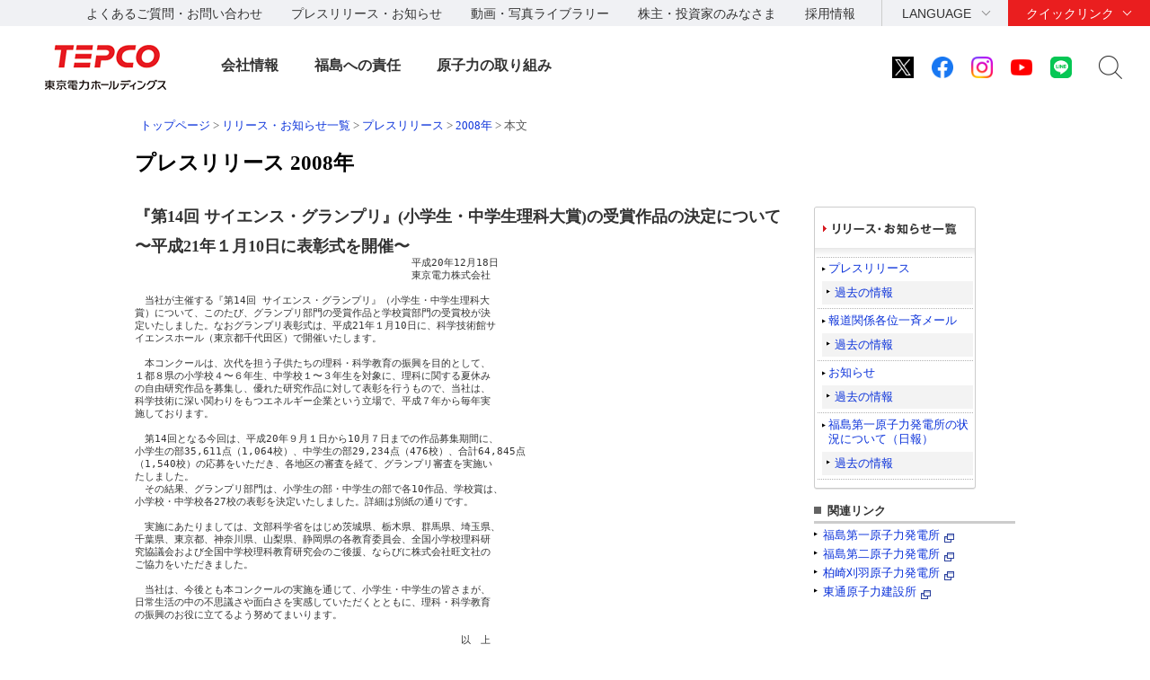

--- FILE ---
content_type: text/html
request_url: https://www.tepco.co.jp/cc/press/08121803-j.html
body_size: 6908
content:


<!DOCTYPE html PUBLIC "-//W3C//DTD XHTML 1.0 Transitional//EN" "http://www.w3.org/TR/xhtml1/DTD/xhtml1-transitional.dtd">
<html xmlns="http://www.w3.org/1999/xhtml" xml:lang="ja" lang="ja">
<head>
<meta http-equiv="Content-Type" content="text/html; charset=utf-8" />
<meta http-equiv="Content-Style-Type" content="text/css" />
<meta http-equiv="Content-Script-Type" content="text/javascript" />
<title>『第14回 サイエンス・グランプリ』(小学生・中学生理科大賞)の受賞作品の決定について｜TEPCOニュース｜東京電力</title>
<!-- temp_id="ppjtmp01" -->
<meta name="description" content="" />
<meta name="keywords" content="" />
<link rel="shortcut icon" href="/favicon.ico" />
<link rel="icon" href="/favicon.gif" type="image/gif" />

<script src="/shared_hd/js/jquery_component.js"></script>
<script src="/shared_hd/js/head_component.js"></script>

<link type="text/css" rel="stylesheet" href="/common_files/css/import.css" media="all" />
<link rel="stylesheet" type="text/css" href="/common_files/css/font_medium.css" media="all" title="styleswichter" />
<link type="text/css" rel="stylesheet" href="/common_files/css/tepconews.css" media="all" />
<link type="text/css" rel="stylesheet" href="/common_files/css/print.css" media="print" />
<script type="text/javascript" src="/common_files/js/jquery.js" charset="UTF-8"></script>
<script type="text/javascript" src="/common_files/js/jquery_cookie.js" charset="UTF-8"></script>
<script type="text/javascript" src="/common_files/js/jquery_styleswichter.js" charset="UTF-8"></script>
<script type="text/javascript" src="/common_files/js/jquery_rollover.js" charset="UTF-8"></script>
<script type="text/javascript" src="/common_files/js/jquery_common.js" charset="Shift_JIS"></script>


<link rel="stylesheet" type="text/css" media="screen,print" href="/common/css/replacement.css" />
<script type="text/javascript" src="/common/js/replacement.js"></script>


<link rel="stylesheet" href="/shared_hd/css/import_component.css" media="all">
<!--[if lt IE 9]>
<link rel="stylesheet" type="text/css" href="/shared_hd/css/legacy_component.css" media="all">
<![endif]-->
<!-- search -->
<script src="/shared_hd/js/popterm2_dev.js"></script>
<script src="/shared_hd/js/probo.js"></script>
<script src="/shared_hd/js/probo_mess.js"></script>
<script src="/shared_hd/js/probo_refine.js"></script>
<script src="/shared_hd/js/probo_sort.js"></script>
<script src="/shared_hd/js/search_ctrl_hd.js"></script>
<!-- search -->

<!-- new shared -->
<link rel="stylesheet" href="/hd/shared_files/css/head_foot.css" media="all">
<script src="/hd/shared_files/js/common.js"></script>
<script src="/hd/shared_files/js/head_foot.js"></script>
<!-- new shared -->
<!-- new shared -->
<link rel="stylesheet" href="/hd/shared_files/css/head_foot.css" media="all">
<script src="/hd/shared_files/js/common.js"></script>
<script src="/hd/shared_files/js/head_foot.js"></script>
</head>

<!-- header-j start -->
<body id="tepconews">
<div id="str-header">
<div id="str-header-inner">
<!-- ここからヘッダ -->
</div><!-- /#str-header-inner -->
</div><!-- /#str-header -->
<div class="header-company-logo">
<h1><a href="/"><img src="/hd/shared_files/images/logo_header.png" alt="東京電力ホールディングス" class="btn sp-hidden" /><img src="/hd/shared_files/images/logo_header-r2x.png" alt="東京電力ホールディングス" class="pc-hidden" /></a></h1>
</div><!--/.header-company-logo-->
<p class="menu-control-sp"><a href="javascript:void(0);"><span>menu</span></a></p>
<div id="content-head-wrapper">
<div id="head-sub-wrapper">
<div class="head-sub-container">
<div class="sub-info-content">
<div class="info-list">
<ul>
<li><a href="/faq/">よくあるご質問・お問い合わせ</a></li>
<li><a href="/press/">プレスリリース・お知らせ</a></li>
<li><a href="/library/">動画・写真ライブラリー</a></li>
<li><a href="/about/ir/">株主・投資家のみなさま</a></li>
<li><a href="/recruit/">採用情報</a></li>
</ul>
</div><!--/.info-list-->
</div><!--/.sub-info-content-->
<div class="head-quick-content">
<div class="lang-select">
<p><a class="lang-select-button" href="javascript:void(0);">LANGUAGE</a></p>
<div class="lang-select-inner">
<ul>
<li class="current"><a href="/index-j.html">日本語</a></li>
<li><a href="/en/hd/index-e.html">English</a></li>
</ul>
</div><!--/.lang-select-inner-->
</div><!--/.lang-select-->
<div class="quick-link">
<p><a class="quick-link-button" href="javascript:void(0);">クイックリンク</a></p>
<div class="quick-link-inner">
<div class="service-wrapper">
<ul class="global-service">
<li><a href="/"><span>持株会社</span><img src="/hd/shared_files/images/logo_header_group_hd.png" alt="TEPCO 東京電力ホールディングス" class="btn"></a></li>
<li><a href="/fp/"><span>火力発電・燃料</span><img src="/hd/shared_files/images/logo_header_group_fp.png" alt="TEPCO 東京電力フュエル&パワー" class="btn"></a></li>
<li><a href="/pg/"><span>送電・配電</span><img src="/hd/shared_files/images/logo_header_group_pg.png" alt="東京電力パワーグリッド" class="btn"></a></li>
<li><a href="/ep/"><span>電気・ガス・くらし</span><img src="/hd/shared_files/images/logo_header_group_ep.png" alt="TEPCO 東京電力エナジーパートナー" class="btn"></a></li>
<li><a href="/rp/"><span>再生可能エネルギー</span><img src="/hd/shared_files/images/logo_header_group_rp.png" alt="TEPCO 東京電力リニューアブルパワー" class="btn"></a></li>
</ul>
<ul class="general-service-link">
<li class="quick-link01"><em><a href="/decommission/"><span>廃炉プロジェクト</span></a></em></li>
<li class="quick-link02"><em><a href="/about/esg/"><span>環境・社会・<br class="pc-hidden">ガバナンス</span></a></em></li>
<li class="quick-link03"><em><a href="https://www.kurashi.tepco.co.jp/" target="_blank"><span>くらしTEPCO web</span></a></em></li>
<li class="quick-link04"><em><a href="/ep/private/"><span>電気のご契約</span></a></em></li>
<li class="quick-link05"><em><a href="/ep/gas-jiyuuka/"><span>ガスのご契約</span></a></em></li>
<li class="quick-link06"><em><a href="/ep/private/moving/"><span>お引越し</span></a></em></li>
<li class="quick-link07"><em><a href="/ep/support/"><span>各種お手続き</span></a></em></li>
<li class="quick-link08"><em><a href="/forecast/"><span>でんき予報</span></a></em></li>
<li class="quick-link09"><em><a href="https://teideninfo.tepco.co.jp/" target="_blank"><span>停電情報</span></a></em></li>
<li class="quick-link11"><em><a href="/pg/company/summary/area-office/"><span>事業所一覧</span></a></em></li>
<li class="quick-link12"><em><a href="/pg/consignment/for-general/"><span>電気をご使用の<br class="pc-hidden">お客さま</span></a></em></li>
<li class="quick-link13"><em><a href="/ep/corporate/"><span>法人のお客さま<br>(エナジーパートナー)</span></a></em></li>
<li class="quick-link14"><em><a href="/pg/consignment/fit/"><span>再生可能エネルギーの<br class="sp-hidden">固定価格買取制度の手続き</span></a></em></li>
<li class="quick-link15"><em><a href="/about/procurement/"><span>資材調達</span></a></em></li>
</ul>
</div><!--/.service-wrapper-->
<p class="close"><a href="javascript:void(0);"><span class="close-txt">閉じる</span></a></p>
</div><!--/.quick-link-inner-->
</div><!--/.quick-link-->
</div><!--/.head-quick-content-->
<div class="sns-content">
<ul>
<li><a href="/twitter/"><img src="/hd/shared_files/images/icon_sns_x.png" alt="東京電力 公式Xアカウントのご案内ページへリンクします" class="btn"></a></li>
<li><a href="https://www.facebook.com/OfficialTEPCO" target="_blank"><img src="/hd/shared_files/images/icon_sns_facebook.png" alt="facebook公式アカウントサイトへリンクします" class="btn"></a></li>
<li><a href="https://www.instagram.com/tepco.official/" target="_blank"><img src="/hd/shared_files/images/icon_sns_instagram.png" alt="Instagram公式アカウントサイトへリンクします" class="btn"></a></li>
<li><a href="https://www.youtube.com/user/TEPCOofficial" target="_blank"><img src="/hd/shared_files/images/icon_sns_youtube.png" alt="youtube公式アカウントサイトへリンクします" class="btn"></a></li>
<li><a href="/line/"><img src="/hd/shared_files/images/icon_sns_line.png" alt="東京電力 公式LINEアカウントのご案内ページへリンクします" class="btn"></a></li>
</ul>
</div>
<div class="site-search">
<p class="site-search-button"><a href="javascript:void(0);">サイト内検索</a></p>
<div class="site-search-inner">
<form name="search_form" action="https://search-tepco.dga.jp/index-j.html" method="GET" onsubmit="return mysearch(this);">
<input type="text" name="kw" value="" class="iSearchAssist" placeholder="キーワード">
<input type="hidden" name="ie" value="u">
<input type="hidden" name="company[]" value="ja_hd">
<input type="hidden" name="company[]" value="ja_fp">
<input type="hidden" name="company[]" value="ja_pg">
<input type="hidden" name="company[]" value="ja_ep">
<input type="hidden" name="company[]" value="ja_rp">
<input class="seach-btn" type="submit" value="" >
</form>
</div><!--/.site-search-inner-->
</div><!--/.site-search-->
</div><!--/.head-sub-container-->
</div><!--/#head-sub-wrapper-->
<div id="content-nav-wrapper">
<div class="content-nav-container">
<ul class="global-nav">
<li class="global-nav01"><a href="javascript:void(0);" class="second-head">会社情報</a>
<div class="mega-drop only-lv3">
<div class="content-nav-container-inner">
<p class="site-menu-top sp-hidden"><span>会社情報</span></p>
<ul class="site-menu-parent no-child">
<li><a href="/about/corporateinfo/"><span>会社情報</span></a></li>
</ul>
<ul class="site-menu-parent no-child">
<li><a href="/about/fact_database/"><span>数表でみる東京電力</span></a></li>
</ul>
<ul class="site-menu-parent no-child">
<li><a href="/about/office/"><span>事業所一覧・事業所検索</span></a></li>
</ul>
<ul class="site-menu-parent no-child">
<li><a href="/about/power_station/"><span>発電所情報</span></a></li>
</ul>
<ul class="site-menu-parent no-child">
<li><a href="/about/ir/"><span>株主・投資家のみなさま</span></a></li>
</ul>
<ul class="site-menu-parent no-child">
<li><a href="/about/esg/"><span>環境・社会・ガバナンス（ESG）情報</span></a></li>
</ul>
<ul class="site-menu-parent no-child">
<li><a href="/about/procurement/"><span>資材調達</span></a></li>
</ul>
<ul class="site-menu-parent no-child">
<li><a href="/about/business_ethics/"><span>企業倫理、品質・安全監査について</span></a></li>
</ul>
<ul class="site-menu-parent no-child">
<li><a href="/about/institute/"><span>経営技術戦略研究所</span></a></li>
</ul>
<ul class="site-menu-parent no-child">
<li><a href="/about/about-dx/index-j.html"><span>DXの取組みについて</span></a></li>
</ul>
<p class="close"><a href="javascript:void(0);"><span class="close-txt">閉じる</span></a></p>
</div><!--/.content-nav-container-inner-->
</div><!--/.mega-drop-->
</li>
<li class="global-nav02"><a href="javascript:void(0);" class="second-head">福島への責任</a>
<div class="mega-drop">
<div class="content-nav-container-inner">
<p class="site-menu-top sp-hidden"><span>福島への責任</span></p>
<p class="site-menu-parent-control"><a href="javascript:void(0);">事故の総括</a></p>
<ul class="site-menu-parent">
<li><a href="/fukushima/review/"><span>事故の総括</span><span class="pc-hidden"> トップ</span></a>
<ul class="site-menu-child">
<li><a href="/fukushima/review/root_cause_analysis.html">事故の根本原因分析</a></li>
<li><a href="/nu/fukushima-np/outline/">福島第一原子力発電所事故の経過と教訓</a></li>
</ul>
</li>
</ul>
<p class="site-menu-parent-control"><a href="javascript:void(0);">福島復興への責任</a></p>
<ul class="site-menu-parent">
<li><a href="/fukushima_hq/"><span>福島復興への責任</span><span class="pc-hidden"> トップ</span></a>
<ul class="site-menu-child">
<li><a href="/fukushima_hq/compensation/">賠償</a></li>
<li><a href="/fukushima_hq/decontamination/">環境再生</a></li>
<li><a href="/fukushima_hq/reconstruction/">復興推進</a></li>
<li><a href="/fukushima_hq/about/">福島復興本社について</a></li>
<li><a href="/fukushima_hq/decommissioning_ac/">東京電力廃炉資料館</a></li>
<li><a href="/fukushima_hq/attention-j.html">詐欺にご注意ください</a></li>
</ul>
</li>
</ul>
<p class="site-menu-parent-control"><a href="javascript:void(0);">発見！ふくしま</a></p>
<ul class="site-menu-parent">
<li><a href="/fukushima-cp/"><span>発見！ふくしま</span><span class="pc-hidden"> トップ</span></a>
<ul class="site-menu-child">
<li><a href="/fukushima-ds/index-j.html"><big>ホタテ応援隊</big></a></li>
</ul>
</li>
</ul>
<p class="site-menu-parent-control"><a href="javascript:void(0);">廃炉プロジェクト</a></p>
<ul class="site-menu-parent w-100per">
<li><a href="/decommission/"><span>廃炉プロジェクト</span><span class="pc-hidden"> トップ</span></a>
<ul class="site-menu-child col-type3">
<li><a href="/decommission/project/">プロジェクト概要</a></li>
<li><a href="/decommission/progress/">廃炉作業の状況</a></li>
<li><a href="/decommission/information/">公表資料</a></li>
<li><a href="/decommission/data/">データ</a></li>
<li><a href="/decommission/visual/">ビジュアルコンテンツ</a></li>
<li><a href="/decommission/faq/">FAQ</a></li>
<li><a href="/decommission/progress/watertreatment/">処理水ポータルサイト</a></li>
</ul>
</li>
</ul>
<p class="close"><a href="javascript:void(0);"><span class="close-txt">閉じる</span></a></p>
</div><!--/.content-nav-container-inner-->
</div><!--/.mega-drop-->
</li>
<li class="global-nav03"><a href="/electricity/mechanism_and_facilities/power_generation/nuclear_power/" class="second-head">原子力の取り組み</a></li>
</ul>
</div><!--/.content-nav-container-->
</div><!--/#content-nav-wrapper-->
</div><!--/#content-head-wrapper-->

<script>
  (function(i,s,o,g,r,a,m){i['GoogleAnalyticsObject']=r;i[r]=i[r]||function(){
  (i[r].q=i[r].q||[]).push(arguments)},i[r].l=1*new Date();a=s.createElement(o),
  m=s.getElementsByTagName(o)[0];a.async=1;a.src=g;m.parentNode.insertBefore(a,m)
  })(window,document,'script','https://www.google-analytics.com/analytics.js','ga');
  ga('create', 'UA-84080913-1', 'auto');
  ga('send', 'pageview');
</script>
<div id="str-header2">
<div id="str-header-inner2">


</div><!-- /#str-header-inner -->
</div><!-- /#str-header -->























<div id="contents-container">
	<div id="contents">

		<div id="utility">
			<script type="text/javascript" src="/common_files/js/fs_generate.js" charset="Shift_JIS"></script>
			<div id="topic-path">
				<p>
<a href="/index-j.html">トップページ</a>

	
		
			
			
			
			
				 > <a href="/notice/index-j.html">リリース・お知らせ一覧</a> > <a href="/cc/press/indexold-j.html">プレスリリース</a>
			
		
	

 &gt; <a href="/cc/press/index08-j.html">2008年</a> &gt; <em>本文</em></p>

			</div>
		</div>
		<hr />
		<h1 class="heading-01"><span>プレスリリース 2008年</span></h1>
		<div id="main">
			<h2 class="heading-07">『第14回 サイエンス・グランプリ』(小学生・中学生理科大賞)の受賞作品の決定について</h2>
			<p class="heading-07">〜平成21年１月10日に表彰式を開催〜</p>

<table><tr>
<td align="left" valign="top" width="460" nowrap>
<pre>
　　　　　　　　　　　　　　　　　　　　　　　　　　　　平成20年12月18日
　　　　　　　　　　　　　　　　　　　　　　　　　　　　東京電力株式会社

　当社が主催する『第14回 サイエンス・グランプリ』（小学生・中学生理科大
賞）について、このたび、グランプリ部門の受賞作品と学校賞部門の受賞校が決
定いたしました。なおグランプリ表彰式は、平成21年１月10日に、科学技術館サ
イエンスホール（東京都千代田区）で開催いたします。

　本コンクールは、次代を担う子供たちの理科・科学教育の振興を目的として、
１都８県の小学校４〜６年生、中学校１〜３年生を対象に、理科に関する夏休み
の自由研究作品を募集し、優れた研究作品に対して表彰を行うもので、当社は、
科学技術に深い関わりをもつエネルギー企業という立場で、平成７年から毎年実
施しております。

　第14回となる今回は、平成20年９月１日から10月７日までの作品募集期間に、
小学生の部35,611点（1,064校）、中学生の部29,234点（476校）、合計64,845点
（1,540校）の応募をいただき、各地区の審査を経て、グランプリ審査を実施い
たしました。
　その結果、グランプリ部門は、小学生の部・中学生の部で各10作品、学校賞は、
小学校・中学校各27校の表彰を決定いたしました。詳細は別紙の通りです。

　実施にあたりましては、文部科学省をはじめ茨城県、栃木県、群馬県、埼玉県、
千葉県、東京都、神奈川県、山梨県、静岡県の各教育委員会、全国小学校理科研
究協議会および全国中学校理科教育研究会のご後援、ならびに株式会社旺文社の
ご協力をいただきました。

　当社は、今後とも本コンクールの実施を通じて、小学生・中学生の皆さまが、
日常生活の中の不思議さや面白さを実感していただくとともに、理科・科学教育
の振興のお役に立てるよう努めてまいります。

　　　　　　　　　　　　　　　　　　　　　　　　　　　　　　　　　以　上

添付資料
・別紙１：<a href="betu08_j/images/081218c.pdf">『第14回 サイエンス・グランプリ』表彰式概要（PDF 289KB）</a>
・別紙２：<a href="betu08_j/images/081218d.pdf">『第14回 サイエンス・グランプリ』グランプリ部門・学校賞部門</a>
　　　　　<a href="betu08_j/images/081218d.pdf">受賞一覧（PDF 416KB）</a>
・参考：<a href="betu08_j/images/081218e.pdf">『第14回 サイエンス・グランプリ』実施概要（PDF 9.68KB）</a>

</pre>
</td></tr>
<TR>
  <TD height="61" valign="top">
  <TABLE border="0">
    <TBODY>
      <TR>
        <TD class="b00">ｐｄｆデータをご覧になるにはＡｃｒｏｂａｔリーダーが必要です。</TD>
        <TD><A href="http://www.adobe.co.jp/products/acrobat/readstep.html" target="_blank">
        <IMG src="/images/getacro.gif" width="88" height="31" border="0" alt="アクロバットリーダー"></A></TD>
      </TR>
    </TBODY>
  </TABLE>
  <span><pre>



</pre>
</td></tr>
</table>


	

	



			<p class="link-03"><a href="/cc/press/index08-j.html"><span>一覧へ</span></a></p>
			<!-- /#main -->
		</div>
		<!-- footer-j start -->
		<hr />
		<div id="aside">

<!-- 新ローカルナビ -->
<div class="local-nav">
	<h2><a href="/notice/index-j.html"><img src="/common/images/hdg/r_aside_h04.gif" alt="リリース・お知らせ一覧" width="150" height="13" /></a></h2>
	<ul>
		<li><a href="/press/release/index-j.html">プレスリリース</a>
			<ul>
				<li><a href="/cc/press/indexold-j.html">過去の情報</a></li>
			</ul>
		</li>
		<li><a href="/press/mail/index-j.html" >報道関係各位一斉メール</a>
			<ul>
				<li><a href="/cc/press/indexold_ho-j.html">過去の情報</a></li>
			</ul>
                </li>
		<li><a href="/press/news/index-j.html" >お知らせ</a>
			<ul>
				<li><a href="/news/indexold-j.html">過去の情報</a></li>
			</ul>
                </li>
		<li><a href="/press/report/index-j.html">福島第一原子力発電所の状況について（日報）</a>
			<ul>
				<li><a href="/nu-news/indexold-j.html">過去の情報</a></li>
			</ul>
                </li>
	</ul>
	<!-- /.local-nav -->
</div>
<div class="related-link-01">
	<h3>関連リンク</h3>
	<ul>
		<li><a href="/nu/f1-np/press_f1/" target="_blank">福島第一原子力発電所</a><img src="/common_files/images/com_ic05.gif" alt="" width="11" height="10" /></li>
		<li><a href="/nu/f2-np/press_f2/" target="_blank">福島第二原子力発電所</a><img src="/common_files/images/com_ic05.gif" alt="" width="11" height="10" /></li>
		<li><a href="/nu/kk-np/press_kk/" target="_blank">柏崎刈羽原子力発電所</a><img src="/common_files/images/com_ic05.gif" alt="" width="11" height="10" /></li>
		<li><a href="/nu/hd-np/press_hd/" target="_blank">東通原子力建設所</a><img src="/common_files/images/com_ic05.gif" alt="" width="11" height="10" /></li>
	</ul>
</div>

			<!-- /#aside -->

		</div>
		<!-- /#contents -->
	</div>
	<!-- /#contents-container -->
</div>
<!--SiteStratos Version 2.0-->
<script type="text/javascript"><!--

var _ANid = "tepco";

var _ANprt = (document.location.protocol=="https:"?"https://www4.tepco.co.jp/common_files/js/":"https://www.tepco.co.jp/common_files/js/");
var _ANsrc = "ss_tepco.js";
document.write(unescape('%3Cscr'+'ipt type="text/javascript" src="'+_ANprt+_ANsrc+'"%3E%3C/scr'+'ipt%3E'));
//--></script>
<noscript><ins><img src="//a5.ogt.jp/plog?id=tepco&guid=ON" width="2" height="1" alt="" /></ins></noscript>
<!--END OF SiteStratos-->

<!--SiteStratos HM Version 2.0-->
<script type="text/javascript"><!--
var _ANprt = (document.location.protocol=="https:"?"https://www4.tepco.co.jp/common_files/js/":"https://www.tepco.co.jp/common_files/js/");
var _ANsrc = "ss_tepco_hm.js";
document.write(unescape('%3Cscr'+'ipt type="text/javascript" src="'+_ANprt+_ANsrc+'"%3E%3C/scr'+'ipt%3E'));
//--></script>
<!--END OF HM SiteStratos -->
<div id="content-foot-support">
<p class="content-body-top"><a href="#content-head-wrapper">ページの先頭へ戻ります</a></p>
<div class="bred-crumb-wrapper"></div><!--/.bred-crumb-wrapper-->
</div><!--/#content-foot-support-->
<div id="content-foot-wrapper">
<div class="content-foot-container">
<ul class="global-service">
<li><a href="/"><span>持株会社</span><img src="/shared_files/images/logo_footer_group_hd.png" alt="TEPCO 東京電力ホールディングス" class="btn"></a></li>
<li><a href="/fp/"><span>火力発電・燃料</span><img src="/shared_files/images/logo_footer_group_fp.png" alt="TEPCO 東京電力フュエル&パワー" class="btn"></a></li>
<li><a href="/pg/"><span>送電・配電</span><img src="/shared_files/images/logo_footer_group_pg.png" alt="東京電力パワーグリッド" class="btn"></a></li>
<li><a href="/ep/"><span>電気・ガス・くらし</span><img src="/shared_files/images/logo_footer_group_ep.png" alt="TEPCO 東京電力エナジーパートナー" class="btn"></a></li>
<li><a href="/rp/"><span>再生可能エネルギー</span><img src="/shared_files/images/logo_footer_group_rp.png" alt="TEPCO 東京電力リニューアブルパワー" class="btn"></a></li>
</ul>
<div class="sns-content">
<dl>
<dt>公式アカウント：</dt>
<dd>
<ul>
<li><a href="/twitter/"><img src="/hd/shared_files/images/icon_sns_x.png" alt="東京電力 公式Xアカウントのご案内ページへリンクします" class="btn"></a></li>
<li><a href="https://www.facebook.com/OfficialTEPCO" target="_blank"><img src="/hd/shared_files/images/icon_sns_facebook.png" alt="facebook公式アカウントサイトへリンクします" class="btn"></a></li>
<li><a href="https://www.instagram.com/tepco.official/" target="_blank"><img src="/hd/shared_files/images/icon_sns_instagram.png" alt="Instagram公式アカウントサイトへリンクします" class="btn"></a></li>
<li><a href="https://www.youtube.com/user/TEPCOofficial" target="_blank"><img src="/hd/shared_files/images/icon_sns_youtube.png" alt="youtube公式アカウントサイトへリンクします" class="btn"></a></li>
<li><a href="/line/"><img src="/hd/shared_files/images/icon_sns_line.png" alt="東京電力 公式LINEアカウントのご案内ページへリンクします" class="btn"></a></li>
</ul>
</dd>
</dl>
</div><!--/.sns-content-->
<div class="utility-content">
<ul>
<li><a href="/sitemap/">サイトマップ</a></li>
<li><a href="/legal/">サイトのご利用にあたって</a></li>
<li><a href="/privacypolicy/">当社の個人情報の取扱いについて</a></li>
<li><a href="/attention/">ご注意ください</a></li>
</ul>
<p class="copyright">&copy; Tokyo Electric Power Company Holdings, Inc.</p>
</div><!--/.utility-content-->
</div><!--/.content-foot-container-->
</div><!--/#content-foot-wrapper-->
<script type="text/javascript" src="https://cache.dga.jp/s/tepco2/search_tool_n3.js"></script>


<script type="text/javascript">
(function() {
 var da = document.createElement('script');
 da.type = 'text/javascript'; da.async = true;
 if ('https:' == document.location.protocol) {
 da.src =  'https://rsv.dga.jp/s/tepco/search_tool_n3.js';
 } else {
 da.src =  'http://cache.dga.jp/s/tepco/search_tool_n3.js';
 }
 var sc  = document.getElementsByTagName('script')[0];
 sc.parentNode.insertBefore(da, sc);
 })();
</script>

</body>
</html>

--- FILE ---
content_type: text/css
request_url: https://www.tepco.co.jp/common_files/css/import.css
body_size: 113
content:
@charset "shift_jis";
@import "/common_files/css/reset.css";
@import "/common_files/css/layout.css";
@import "/common_files/css/header.css";
@import "/common_files/css/component.css";
@import "/common_files/css/aside.css";
@import "/common_files/css/footer.css";

--- FILE ---
content_type: text/css
request_url: https://www.tepco.co.jp/common_files/css/tepconews.css
body_size: 166
content:
@charset "shift_jis";
/* tepconews css */

#tepconews {
}
#tepconews ul.list-01 li img {
	margin: 0 0 0 5px;
}

#tepconews .news-title-01 {
	margin-bottom: 20px;
	padding: 20px 10px;
	border: solid 1px #000000;
}

--- FILE ---
content_type: text/css
request_url: https://www.tepco.co.jp/common_files/css/aside.css
body_size: 1102
content:
@charset "shift_jis";

/* local-nav
-------------------------------------------------------- */

#aside .local-nav {
	padding:  0 0 12px 0;
	background: url(/common_files/images/aside_fr01.gif) no-repeat 0 100%;
	zoom:1;
}

#aside .local-nav h2 {
	height: 1%;
	padding: 18px 0 15px 10px;
	background: url(/common_files/images/aside_fr02.gif) no-repeat 0 0;
}

/* third */
#aside .local-nav ul {
	height: 1%;
	margin: 0 1px;
	padding: 10px 0 0 0;
	background: url(/common_files/images/aside_bg01.gif) no-repeat 0 0;
}

#aside .local-nav ul li {
	height: 1%;
	margin: 0 3px;
	padding: 0 0 2px 5px;
	background: url(/common_files/images/com_li02.gif) repeat-x 0 100%;
}

#aside .local-nav ul li a,
#aside .local-nav ul li span {
	display: block;
	padding: 5px 3px 5px 7px;
	background: url(/common_files/images/com_ic01.gif) no-repeat 0 0.8em;
	zoom:1;
}
#aside .local-nav ul li a img ,
#aside .local-nav ul li span img {
	margin: 0 0 0 5px;
}

#aside .local-nav ul li a.current {
	font-weight: bold;
	color: #343434;
}


/* forth */
#aside .local-nav ul ul {
	margin: 0;
	padding: 0 1px 3px 0;
	background: none;
}

#aside .local-nav ul ul li {
	margin: 1px 0 0 0;
	padding: 0;
	background: #f3f3f3;
}
#aside .local-nav ul ul li a {
	padding-left: 14px;
	background-position: 5px 0.7em;
}


/* fifth */
#aside .local-nav ul ul ul {
	margin: 0;
	padding: 0;
}

#aside .local-nav ul ul ul li {
	margin: 0;
	background: #f3f3f3;
}

#aside .local-nav ul ul ul li a {
	padding-left: 25px;
	background: url(/common_files/images/com_ic08.gif) no-repeat 17px 0.8em;
}
#aside .local-nav ul ul ul li a.current {
	font-weight: normal;
}


/* section
-------------------------------------------------------- */
#aside .section {
	margin: 14px 0 0;
	background: url(/common_files/images/aside_fr01.gif) no-repeat 0 100%;
	zoom:1;
}
#aside .section .aside-box {
	background: url(/common_files/images/aside_fr02.gif) no-repeat 0 0;
	zoom:1;
}
#aside .section .aside-box fieldset {
	overflow: hidden;
}
#aside .section .aside-box fieldset legend{
	display: none;
}
#aside .section h3 {
	display: block;
	margin: 0;
	padding: 0 0 0 15px;
	background: url(/common_files/images/com_ic09.gif) no-repeat 0 0.3em;
	color: #333333;
	font-weight: bold;
	zoom:1;
}

/* banner-box
-------------------------------------------------------- */
#aside .banner-box-01 {
	clear: none;
	margin: 0;
	padding: 0;
	border: none;
}
#aside .banner-box-01 ul {
	margin: 0;
	padding: 0;
}
#aside .banner-box-01 ul li {
	margin: 10px 0 0;
	padding: 0;
}
#aside .banner-box-01 ul li dl {
	margin: 0;
	padding: 0;
	overflow: hidden;
}

#aside .banner-box-01 ul li dl dt {
	float: none;
	margin: 0;
	padding: 0;
}

#aside .banner-box-01 ul li dl dd {
	float: none;
	margin: 3px 0 0 0;
	padding: 0 0 0 5px;
	line-height: 1;
}


/* related-link
-------------------------------------------------------- */
#aside .related-link-01 {
	margin: 15px 0 0 0;
}
#aside .related-link-01 h3 {
	padding: 0 0 3px 15px;
	border-bottom: solid 3px #cccccc;
	background: url(/common_files/images/com_ic09.gif) no-repeat 0 0.2em;
	font-weight: bold;
	zoon:1;
}
#aside .related-link-01 ul {
}
#aside .related-link-01 ul li {
	height: 1%;
	margin: 5px 0 0 0;
	padding: 0 0 0 10px;
	background: url(/common_files/images/com_ic01.gif) no-repeat 0 0.3em;
}
#aside .related-link-01 ul li a {
}
#aside .related-link-01 ul li img {
	margin: 0 0 0 5px;
}


/* form
-------------------------------------------------------- */
#aside .section form {
	padding: 11px 10px;
}
#aside .section form .field {
	width: 153px;
	height: 16px;
	
	margin-top: 3px;
	padding:1px;
	border: solid 1px #7f9db9;
}
#aside .section form .search-btn {
	float: right;
	margin: 3px 0 0;
}



/* sidebar
------------------------------------------------------------ */
.sidebar {
	width: 170px;
	float: right;
	padding: 0 5px 10px;
	background-color: #f3f3f3;
}
* html .sidebar {	/* ie6 */
	float: none;
	margin: 0 0 0 587px;	
}
.sidebar .heading-14 {
	margin-top: 15px;
	margin-left:	-5px;
	margin-right: -5px;
}

.sidebar .thumbnail-01 {
	margin: 5px 0 0;
}
.sidebar .banner-01 {
	margin-left: -5px;
	margin-right: -5px;
}

.sidebar .sub-section {
	margin: auto 10px;
	padding-bottom: 10px;
}






/*	clearfix for this files selectior
------------------------------------------ */
#aside .section fieldset:after {
	content:".";
	display:block;
	height:0;
	clear:both;
	visibility:hidden;
}

#aside .section fieldset {
	display:block;	/* for safari firefox3 */
	min-height:1%;  /* for IE 7*/
}

/* IE7 hacks */ 
*:first-child+html #aside .section fieldset {
	display:inline-table;
}/* end hacks */

--- FILE ---
content_type: application/javascript
request_url: https://www.tepco.co.jp/common/js/replacement.js
body_size: 8436
content:

// ----------------------------------------------------------------------------
// jQuery Easing
// ----------------------------------------------------------------------------	
/*
 * jQuery Easing v1.3 - http://gsgd.co.uk/sandbox/jquery/easing/
 *
 * Uses the built in easing capabilities added In jQuery 1.1
 * to offer multiple easing options
 *
 * TERMS OF USE - jQuery Easing
 * 
 * Open source under the BSD License. 
 * 
 * Copyright (C) 2008 George McGinley Smith
 * All rights reserved.
 * 
 * Redistribution and use in source and binary forms, with or without modification, 
 * are permitted provided that the following conditions are met:
 * 
 * Redistributions of source code must retain the above copyright notice, this list of 
 * conditions and the following disclaimer.
 * Redistributions in binary form must reproduce the above copyright notice, this list 
 * of conditions and the following disclaimer in the documentation and/or other materials 
 * provided with the distribution.
 * 
 * Neither the name of the author nor the names of contributors may be used to endorse 
 * or promote products derived from this software without specific prior written permission.
 * 
 * THIS SOFTWARE IS PROVIDED BY THE COPYRIGHT HOLDERS AND CONTRIBUTORS "AS IS" AND ANY 
 * EXPRESS OR IMPLIED WARRANTIES, INCLUDING, BUT NOT LIMITED TO, THE IMPLIED WARRANTIES OF
 * MERCHANTABILITY AND FITNESS FOR A PARTICULAR PURPOSE ARE DISCLAIMED. IN NO EVENT SHALL THE
 *  COPYRIGHT OWNER OR CONTRIBUTORS BE LIABLE FOR ANY DIRECT, INDIRECT, INCIDENTAL, SPECIAL,
 *  EXEMPLARY, OR CONSEQUENTIAL DAMAGES (INCLUDING, BUT NOT LIMITED TO, PROCUREMENT OF SUBSTITUTE
 *  GOODS OR SERVICES; LOSS OF USE, DATA, OR PROFITS; OR BUSINESS INTERRUPTION) HOWEVER CAUSED 
 * AND ON ANY THEORY OF LIABILITY, WHETHER IN CONTRACT, STRICT LIABILITY, OR TORT (INCLUDING
 *  NEGLIGENCE OR OTHERWISE) ARISING IN ANY WAY OUT OF THE USE OF THIS SOFTWARE, EVEN IF ADVISED 
 * OF THE POSSIBILITY OF SUCH DAMAGE. 
 *
*/
(function(jQuery){
// t: current time, b: begInnIng value, c: change In value, d: duration
jQuery.easing['jswing'] = jQuery.easing['swing'];

jQuery.extend( jQuery.easing,
{
	def: 'easeOutQuad',
	swing: function (x, t, b, c, d) {
		//alert(jQuery.easing.default);
		return jQuery.easing[jQuery.easing.def](x, t, b, c, d);
	},
	easeInQuad: function (x, t, b, c, d) {
		return c*(t/=d)*t + b;
	},
	easeOutQuad: function (x, t, b, c, d) {
		return -c *(t/=d)*(t-2) + b;
	},
	easeInOutQuad: function (x, t, b, c, d) {
		if ((t/=d/2) < 1) return c/2*t*t + b;
		return -c/2 * ((--t)*(t-2) - 1) + b;
	},
	easeInCubic: function (x, t, b, c, d) {
		return c*(t/=d)*t*t + b;
	},
	easeOutCubic: function (x, t, b, c, d) {
		return c*((t=t/d-1)*t*t + 1) + b;
	},
	easeInOutCubic: function (x, t, b, c, d) {
		if ((t/=d/2) < 1) return c/2*t*t*t + b;
		return c/2*((t-=2)*t*t + 2) + b;
	},
	easeInQuart: function (x, t, b, c, d) {
		return c*(t/=d)*t*t*t + b;
	},
	easeOutQuart: function (x, t, b, c, d) {
		return -c * ((t=t/d-1)*t*t*t - 1) + b;
	},
	easeInOutQuart: function (x, t, b, c, d) {
		if ((t/=d/2) < 1) return c/2*t*t*t*t + b;
		return -c/2 * ((t-=2)*t*t*t - 2) + b;
	},
	easeInQuint: function (x, t, b, c, d) {
		return c*(t/=d)*t*t*t*t + b;
	},
	easeOutQuint: function (x, t, b, c, d) {
		return c*((t=t/d-1)*t*t*t*t + 1) + b;
	},
	easeInOutQuint: function (x, t, b, c, d) {
		if ((t/=d/2) < 1) return c/2*t*t*t*t*t + b;
		return c/2*((t-=2)*t*t*t*t + 2) + b;
	},
	easeInSine: function (x, t, b, c, d) {
		return -c * Math.cos(t/d * (Math.PI/2)) + c + b;
	},
	easeOutSine: function (x, t, b, c, d) {
		return c * Math.sin(t/d * (Math.PI/2)) + b;
	},
	easeInOutSine: function (x, t, b, c, d) {
		return -c/2 * (Math.cos(Math.PI*t/d) - 1) + b;
	},
	easeInExpo: function (x, t, b, c, d) {
		return (t==0) ? b : c * Math.pow(2, 10 * (t/d - 1)) + b;
	},
	easeOutExpo: function (x, t, b, c, d) {
		return (t==d) ? b+c : c * (-Math.pow(2, -10 * t/d) + 1) + b;
	},
	easeInOutExpo: function (x, t, b, c, d) {
		if (t==0) return b;
		if (t==d) return b+c;
		if ((t/=d/2) < 1) return c/2 * Math.pow(2, 10 * (t - 1)) + b;
		return c/2 * (-Math.pow(2, -10 * --t) + 2) + b;
	},
	easeInCirc: function (x, t, b, c, d) {
		return -c * (Math.sqrt(1 - (t/=d)*t) - 1) + b;
	},
	easeOutCirc: function (x, t, b, c, d) {
		return c * Math.sqrt(1 - (t=t/d-1)*t) + b;
	},
	easeInOutCirc: function (x, t, b, c, d) {
		if ((t/=d/2) < 1) return -c/2 * (Math.sqrt(1 - t*t) - 1) + b;
		return c/2 * (Math.sqrt(1 - (t-=2)*t) + 1) + b;
	},
	easeInElastic: function (x, t, b, c, d) {
		var s=1.70158;var p=0;var a=c;
		if (t==0) return b;  if ((t/=d)==1) return b+c;  if (!p) p=d*.3;
		if (a < Math.abs(c)) { a=c; var s=p/4; }
		else var s = p/(2*Math.PI) * Math.asin (c/a);
		return -(a*Math.pow(2,10*(t-=1)) * Math.sin( (t*d-s)*(2*Math.PI)/p )) + b;
	},
	easeOutElastic: function (x, t, b, c, d) {
		var s=1.70158;var p=0;var a=c;
		if (t==0) return b;  if ((t/=d)==1) return b+c;  if (!p) p=d*.3;
		if (a < Math.abs(c)) { a=c; var s=p/4; }
		else var s = p/(2*Math.PI) * Math.asin (c/a);
		return a*Math.pow(2,-10*t) * Math.sin( (t*d-s)*(2*Math.PI)/p ) + c + b;
	},
	easeInOutElastic: function (x, t, b, c, d) {
		var s=1.70158;var p=0;var a=c;
		if (t==0) return b;  if ((t/=d/2)==2) return b+c;  if (!p) p=d*(.3*1.5);
		if (a < Math.abs(c)) { a=c; var s=p/4; }
		else var s = p/(2*Math.PI) * Math.asin (c/a);
		if (t < 1) return -.5*(a*Math.pow(2,10*(t-=1)) * Math.sin( (t*d-s)*(2*Math.PI)/p )) + b;
		return a*Math.pow(2,-10*(t-=1)) * Math.sin( (t*d-s)*(2*Math.PI)/p )*.5 + c + b;
	},
	easeInBack: function (x, t, b, c, d, s) {
		if (s == undefined) s = 1.70158;
		return c*(t/=d)*t*((s+1)*t - s) + b;
	},
	easeOutBack: function (x, t, b, c, d, s) {
		if (s == undefined) s = 1.70158;
		return c*((t=t/d-1)*t*((s+1)*t + s) + 1) + b;
	},
	easeInOutBack: function (x, t, b, c, d, s) {
		if (s == undefined) s = 1.70158; 
		if ((t/=d/2) < 1) return c/2*(t*t*(((s*=(1.525))+1)*t - s)) + b;
		return c/2*((t-=2)*t*(((s*=(1.525))+1)*t + s) + 2) + b;
	},
	easeInBounce: function (x, t, b, c, d) {
		return c - jQuery.easing.easeOutBounce (x, d-t, 0, c, d) + b;
	},
	easeOutBounce: function (x, t, b, c, d) {
		if ((t/=d) < (1/2.75)) {
			return c*(7.5625*t*t) + b;
		} else if (t < (2/2.75)) {
			return c*(7.5625*(t-=(1.5/2.75))*t + .75) + b;
		} else if (t < (2.5/2.75)) {
			return c*(7.5625*(t-=(2.25/2.75))*t + .9375) + b;
		} else {
			return c*(7.5625*(t-=(2.625/2.75))*t + .984375) + b;
		}
	},
	easeInOutBounce: function (x, t, b, c, d) {
		if (t < d/2) return jQuery.easing.easeInBounce (x, t*2, 0, c, d) * .5 + b;
		return jQuery.easing.easeOutBounce (x, t*2-d, 0, c, d) * .5 + c*.5 + b;
	}
});
		  })(jQuery);

/*
 *
 * TERMS OF USE - EASING EQUATIONS
 * 
 * Open source under the BSD License. 
 * 
 * Copyright (C) 2001 Robert Penner
 * All rights reserved.
 * 
 * Redistribution and use in source and binary forms, with or without modification, 
 * are permitted provided that the following conditions are met:
 * 
 * Redistributions of source code must retain the above copyright notice, this list of 
 * conditions and the following disclaimer.
 * Redistributions in binary form must reproduce the above copyright notice, this list 
 * of conditions and the following disclaimer in the documentation and/or other materials 
 * provided with the distribution.
 * 
 * Neither the name of the author nor the names of contributors may be used to endorse 
 * or promote products derived from this software without specific prior written permission.
 * 
 * THIS SOFTWARE IS PROVIDED BY THE COPYRIGHT HOLDERS AND CONTRIBUTORS "AS IS" AND ANY 
 * EXPRESS OR IMPLIED WARRANTIES, INCLUDING, BUT NOT LIMITED TO, THE IMPLIED WARRANTIES OF
 * MERCHANTABILITY AND FITNESS FOR A PARTICULAR PURPOSE ARE DISCLAIMED. IN NO EVENT SHALL THE
 *  COPYRIGHT OWNER OR CONTRIBUTORS BE LIABLE FOR ANY DIRECT, INDIRECT, INCIDENTAL, SPECIAL,
 *  EXEMPLARY, OR CONSEQUENTIAL DAMAGES (INCLUDING, BUT NOT LIMITED TO, PROCUREMENT OF SUBSTITUTE
 *  GOODS OR SERVICES; LOSS OF USE, DATA, OR PROFITS; OR BUSINESS INTERRUPTION) HOWEVER CAUSED 
 * AND ON ANY THEORY OF LIABILITY, WHETHER IN CONTRACT, STRICT LIABILITY, OR TORT (INCLUDING
 *  NEGLIGENCE OR OTHERWISE) ARISING IN ANY WAY OUT OF THE USE OF THIS SOFTWARE, EVEN IF ADVISED 
 * OF THE POSSIBILITY OF SUCH DAMAGE. 
 *
 */

// ----------------------------------------------------------------------------
// jQuery Cookie
// ----------------------------------------------------------------------------
/**
 * Cookie plugin
 *
 * Copyright (c) 2006 Klaus Hartl (stilbuero.de)
 * Dual licensed under the MIT and GPL licenses:
 * http://www.opensource.org/licenses/mit-license.php
 * http://www.gnu.org/licenses/gpl.html
 *
 */

/**
 * Create a cookie with the given name and value and other optional parameters.
 *
 * @example $.cookie('the_cookie', 'the_value');
 * @desc Set the value of a cookie.
 * @example $.cookie('the_cookie', 'the_value', { expires: 7, path: '/', domain: 'jquery.com', secure: true });
 * @desc Create a cookie with all available options.
 * @example $.cookie('the_cookie', 'the_value');
 * @desc Create a session cookie.
 * @example $.cookie('the_cookie', null);
 * @desc Delete a cookie by passing null as value. Keep in mind that you have to use the same path and domain
 *       used when the cookie was set.
 *
 * @param String name The name of the cookie.
 * @param String value The value of the cookie.
 * @param Object options An object literal containing key/value pairs to provide optional cookie attributes.
 * @option Number|Date expires Either an integer specifying the expiration date from now on in days or a Date object.
 *                             If a negative value is specified (e.g. a date in the past), the cookie will be deleted.
 *                             If set to null or omitted, the cookie will be a session cookie and will not be retained
 *                             when the the browser exits.
 * @option String path The value of the path atribute of the cookie (default: path of page that created the cookie).
 * @option String domain The value of the domain attribute of the cookie (default: domain of page that created the cookie).
 * @option Boolean secure If true, the secure attribute of the cookie will be set and the cookie transmission will
 *                        require a secure protocol (like HTTPS).
 * @type undefined
 *
 * @name $.cookie
 * @cat Plugins/Cookie
 * @author Klaus Hartl/klaus.hartl@stilbuero.de
 */

/**
 * Get the value of a cookie with the given name.
 *
 * @example $.cookie('the_cookie');
 * @desc Get the value of a cookie.
 *
 * @param String name The name of the cookie.
 * @return The value of the cookie.
 * @type String
 *
 * @name $.cookie
 * @cat Plugins/Cookie
 * @author Klaus Hartl/klaus.hartl@stilbuero.de
 */
jQuery.cookie = function(name, value, options) {
    if (typeof value != 'undefined') { // name and value given, set cookie
        options = options || {};
        if (value === null) {
            value = '';
            options.expires = -1;
        }
        var expires = '';
        if (options.expires && (typeof options.expires == 'number' || options.expires.toUTCString)) {
            var date;
            if (typeof options.expires == 'number') {
                date = new Date();
                date.setTime(date.getTime() + (options.expires * 24 * 60 * 60 * 1000));
            } else {
                date = options.expires;
            }
            expires = '; expires=' + date.toUTCString(); // use expires attribute, max-age is not supported by IE
        }
        // CAUTION: Needed to parenthesize options.path and options.domain
        // in the following expressions, otherwise they evaluate to undefined
        // in the packed version for some reason...
        var path = options.path ? '; path=' + (options.path) : '';
        var domain = options.domain ? '; domain=' + (options.domain) : '';
        var secure = options.secure ? '; secure' : '';
        document.cookie = [name, '=', encodeURIComponent(value), expires, path, domain, secure].join('');
    } else { // only name given, get cookie
        var cookieValue = null;
        if (document.cookie && document.cookie != '') {
            var cookies = document.cookie.split(';');
            for (var i = 0; i < cookies.length; i++) {
                var cookie = jQuery.trim(cookies[i]);
                // Does this cookie string begin with the name we want?
                if (cookie.substring(0, name.length + 1) == (name + '=')) {
                    cookieValue = decodeURIComponent(cookie.substring(name.length + 1));
                    break;
                }
            }
        }
        return cookieValue;
    }
}; 

// ----------------------------------------------------------------------------
// jQuery Flat heights
// ----------------------------------------------------------------------------
/*
	jquery.flatheights.js
	Version: 2010-09-15
*/

/*
======================================================================
	$.changeLetterSize.addHandler(func)
	文字の大きさが変化した時に実行する処理を追加
======================================================================
*/

jQuery.changeLetterSize = {
	handlers : [],
	interval : 1000,
	currentSize: 0
};

(function($) {

	var self = $.changeLetterSize;

	/* 文字の大きさを確認するためのins要素 */
	var ins = $('<ins>M</ins>').css({
		display: 'block',
		visibility: 'hidden',
		position: 'absolute',
		padding: '0',
		top: '0'
	});

	/* 文字の大きさが変わったか */
	var isChanged = function() {
		ins.appendTo('#str-content');
		var size = ins[0].offsetHeight;
		ins.remove();
		if (self.currentSize == size) return false;
		self.currentSize = size;
		return true;
	};

	/* 文書を読み込んだ時点で
	   文字の大きさを確認しておく */
	$(isChanged);

	/* 文字の大きさが変わっていたら、
	   handlers中の関数を順に実行 */
	var observer = function() {
		if (!isChanged()) return;
		$.each(self.handlers, function(i, handler) {
			handler();
		});
	};

	/* ハンドラを登録し、
	   最初の登録であれば、定期処理を開始 */
	self.addHandler = function(func) {
		self.handlers.push(func);
		if (self.handlers.length == 1) {
			setInterval(observer, self.interval);
		}
	};

})(jQuery);

/*
======================================================================
	$(expr).flatHeights()
	$(expr)で選択した複数の要素について、それぞれ高さを
	一番高いものに揃える
======================================================================
*/

(function($) {

	/* 対象となる要素群の集合 */
	var sets = [];

	/* 高さ揃えの処理本体 */
	var flatHeights = function(set) {
		var maxHeight = 0;
		set.each(function(){
			var height = this.offsetHeight;
			if (height > maxHeight) maxHeight = height;
		});
		set.css('height', maxHeight + 'px');
	};

	/* 要素群の高さを揃え、setsに追加 */
	jQuery.fn.flatHeights = function() {
		if (this.length > 1) {
			flatHeights(this);
			sets.push(this);
		}
		return this;
	};

	/* 高さ揃えを再実行する処理 */
	var reflatting = function() {
		$.each(sets, function() {
			this.height('auto');
			flatHeights(this);
		});
	};

	/* 文字の大きさが変わった時に高さ揃えを再実行 */
	$.changeLetterSize.addHandler(reflatting);

	/* ウィンドウの大きさが変わった時に高さ揃えを再実行 */
	$(window).resize(reflatting);

})(jQuery);


/*
Copyright (c) 2007, KITAMURA Akatsuki

Permission is hereby granted, free of charge, to any person obtaining a
copy of this software and associated documentation files (the "Software"),
to deal in the Software without restriction, including without limitation
the rights to use, copy, modify, merge, publish, distribute, sublicense,
and/or sell copies of the Software, and to permit persons to whom the
Software is furnished to do so, subject to the following conditions:

The above copyright notice and this permission notice shall be included
in all copies or substantial portions of the Software.

THE SOFTWARE IS PROVIDED "AS IS", WITHOUT WARRANTY OF ANY KIND, EXPRESS OR
IMPLIED, INCLUDING BUT NOT LIMITED TO THE WARRANTIES OF MERCHANTABILITY,
FITNESS FOR A PARTICULAR PURPOSE AND NONINFRINGEMENT. IN NO EVENT SHALL
THE AUTHORS OR COPYRIGHT HOLDERS BE LIABLE FOR ANY CLAIM, DAMAGES OR
OTHER LIABILITY, WHETHER IN AN ACTION OF CONTRACT, TORT OR OTHERWISE,
ARISING FROM, OUT OF OR IN CONNECTION WITH THE SOFTWARE OR THE USE OR
OTHER DEALINGS IN THE SOFTWARE.
*/


if( !CF ){ var CF = {}; }

$(function(){
	   
// ----------------------------------------------------------------------------
// Roll Over
// ----------------------------------------------------------------------------	
	CF.rollOver = function(options){
		
		var roll = options.roll,
		unroll = options.unroll;
		
		function find_child(elm){

			var collect_img = {},
				collect_a = {},
				counter_img = 0,
				counter_a = 0;
	
			function get_elms(elm){
				var element = elm;
				
				elm.children().each(function(){
					
					if($(this).attr('class') !== unroll){
						if(this.tagName === 'IMG' || this.tagName === 'INPUT'){
							collect_img[counter_img] = $(this);
							counter_img++;
						}else if(this.tagName === 'A'){
							var tag_a = $(this);
							tag_a.find('img').each(function(){
								if($(this).attr('class') !== unroll){
									collect_img[counter_img] = $(this);
									counter_img++;
								}
							});
							
							collect_a[counter_a] = tag_a;
							counter_a++;
							
							return true;
						}
						get_elms($(this));
					}else{
						return true;
					}
				});
			}
			
			get_elms(elm);
			
			return [collect_img,collect_a];
		}
		
		$('.' + roll).each(function(){
			var items = find_child($(this)),
				items_img = items[0],
				items_link = items[1],
				onmouse_check = false;
						
			$.each(items_img, function(i){
				
				var btn = items_img[i];
				
				if(btn[0].tagName === 'INPUT' && btn.attr('type') === 'text'){
					return true;
				}
				
				btn.mouseover(function(){
					if (!onmouse_check) {
						onmouse_check = true;
						btn.attr('src', btn.attr('src').replace(/(\.[^\.]+$)/, "_o$1"));
						
					}
				});
				btn.mouseout(function(){
					btn.attr('src', btn.attr('src').replace(/_o/, ""));
					onmouse_check = false;
				});
			});
			
			$.each(items_link, function(i){
				var btn = items_link[i],
					imgs = btn.find('img');
					
				var src_on = imgs.attr('src').replace(/(\.[^\.]+$)/, "_o$1");
				$('<img />').attr('src', src_on);
			});	
		});
	};

// ----------------------------------------------------------------------------
//	Smooth Scroll
// ----------------------------------------------------------------------------	
	CF.smoothScroll = function(options){
		var classname = options.classname;
		var animationSpeed = options.animationSpeed;
		var easing = options.easing;
						 
		$(classname).find('a').click(function() {
			if (location.pathname.replace(/^\//,'') == this.pathname.replace(/^\//,'') && location.hostname == this.hostname) {
				$(this).blur();
				var t = navigator.appName.match(/Opera/) ? "html" : "html,body";
				$(t).queue([]).stop();
				var $targetElement = $(this.hash);
				var scrollTo = $targetElement.offset().top;
				if (window.scrollMaxY) {
					var maxScroll = window.scrollMaxY;
				} else {
					var maxScroll = document.documentElement.scrollHeight - document.documentElement.clientHeight;
				}
				if (scrollTo > maxScroll){
					scrollTo = maxScroll;
				}
				$(t).animate({ scrollTop: scrollTo }, animationSpeed, easing);
				return false;
			}
		});			
	}

// ----------------------------------------------------------------------------
//	Footer Copyright
// ----------------------------------------------------------------------------	
	var myYear = new Date().getFullYear();
	$('#copyright-year').text(myYear);

// ----------------------------------------------------------------------------
//	Placeholder
// ----------------------------------------------------------------------------	
    CF.placeholder = function(options){
		
		var classname = options.classname;
		
        $('.placeholder').each(function() {
            var $this = $(this);
            var def = $this.attr('title');
            if ($this.val() === '') {
                $this.val(def).addClass(classname);
            } else if ($this.val() === def){
                $this.addClass(classname);
            }
            $this.bind('focus', function(){
                if ($this.val() === def){
                    $this.val('').removeClass(classname);
                }
            }).bind('blur', function(){
                if ($this.val() === def){
                    $this.addClass(options);
                } else if ($this.val() === ''){
                    $this.val(def).addClass(classname);
                }
            });
            $this.attr('data-placeholder', 'true');
        });
		
        $('form:has([data-placeholder="true"])').bind('submit', function(){
            $('[data-placeholder="true"]', this).each(function(){
                if ($(this).val() === $(this).attr('title')){
                    $(this).val('');
                }
            });
            setTimeout(refill, 0);
        });
        var refill = function(){
            $('[data-placeholder="true"]').each(function(){
                if($(this).val() === ''){
                    $(this).val($(this).attr('title'));
                }
            });
        }
	}

// ----------------------------------------------------------------------------
// Font Size Switch
// ----------------------------------------------------------------------------
	function fontsizeSwitch(){
		var changeBtn     = $("#fs-switch").find(".change-btn");
		var fontSize      = [92,100,117];
		var sizeLen       = fontSize.length;
		var activeClass   = "active";
		var ovStr         = "_o";
		var defaultSize   = 1;
		
		function nowCookie(){
			return $.cookie("fontsize");
		}

		function cookieSet(index){
			$.cookie("fontsize",fontSize[index],{path:'/',expires:7});
		}

		function sizeChange(){
			$("#contents").css({ fontSize : nowCookie()+"%" });
		}

		changeBtn.click(function(){
			var $this = $(this);
			var index = changeBtn.index(this);
			cookieSet(index);
			sizeChange();
		});

		function imgChange(elm1,elm2,str1,str2){
			elm1.attr("src",elm2.attr("src").replace(new RegExp("^(\.+)"+str1+"(\\.[a-z]+)$"),"$1"+str2+"$2"));
		}
	
		changeBtn.each(function(i){
			var self = $(this);
			self.hover(function(){
				if(nowCookie()!=fontSize[i]){
					imgChange(self,self,"",ovStr);
				}
			},
			function(){
				for(var i=0; i<sizeLen; i++){
					if(nowCookie()!=fontSize[i]){
						imgChange(changeBtn.eq(i),changeBtn.eq(i),ovStr,"");
					}
				}
			});
		});

		if(nowCookie()){
			for(var i=0; i<sizeLen; i++){
				if(nowCookie()==fontSize[i]){
					sizeChange();
					var elm = changeBtn.eq(i);
					imgChange(elm,elm,"",ovStr);
					break;
				}
			}
		}
		else {
			cookieSet(defaultSize);
			sizeChange();
			var elm = changeBtn.eq(defaultSize);
			imgChange(elm,elm,"",ovStr);
			imgChange($("<img>"),elm,"",ovStr);
		}
	}
	fontsizeSwitch();

// ----------------------------------------------------------------------------
//	Print Button
// ----------------------------------------------------------------------------	
	$('#btn-print').click(function(){
		window.print();
	});
	
// ----------------------------------------------------------------------------
//	Header Language Switch List
// ----------------------------------------------------------------------------
	$('#lang-list').hide();

	$('#lang-switch').click(function(e){
		if( $('#lang-list').css('display') === 'none' ){
			$('#lang-list').show();
		} else{
			$('#lang-list').hide();
		}
				
		if( e.target ){
			e.stopPropagation();
		}else if( window.event.srcElement ){
			window.event.cancelBubble = true;
        }
	});

	$('#str-header').click(function(){
		$('#lang-list').hide();
    });

// ----------------------------------------------------------------------------
//	Global Navi Pull Down
// ----------------------------------------------------------------------------	
	var pulldown = "nav-glbal-container";
	var pulldowntype = 0;
	
	var gnpd_obj = [];
		
	$("#" + pulldown + " ul li ul").css("position","absolute");
	
	if(pulldowntype == 1){
		$("#" + pulldown + " ul li ul").css("height",0);
	};
	if(pulldowntype == 0 || pulldowntype == 2){
		$("#" + pulldown + " ul li ul").css("display","none");
	};

	
	
	var gnpd = function(){
		this.initialize.apply(this, arguments);
	}
	
	gnpd.prototype = {

		initialize : function(target){	
		
			this.target = $(target);
			this.effectTime = 200;
			this.delay = 500;
			this.timestop = false;
			this.timer;
			

		},
		
		eventSet : function(){
			
			var _this = this;
			
			this.target.hover(function(){
			var myClass = $(this).attr("class");
			if(myClass == "kf_overFirst"){
				$(this).removeClass('kf_overFirst');
			}
			
			_this.timestop = true;
			clearTimeout(_this.timer);
			var secondHeight = $(this).find("ul.kfsecond li").length;
			var myHeight = $(this).innerHeight() + 1;
			$(this).find("ul").css("top",myHeight + "px");
			var myClass = $(this).attr("class");
			
			
			var target = this;
			
			
			
			setTimeout(function(){
				if(!_this.timestop) return;
				
				$(target).css("overflow","visible");
				$(target).addClass('kf_over');
				
				
				if(pulldowntype == 0){
					$(target).find("ul").css("display","block");
				};
			
				if(pulldowntype == 1){
					$(target).find("ul").css("height",0);
					if(myClass != "kf_overFirst"){
						$(target).find("ul").animate({height:myHeight*secondHeight + "px"},_this.effectTime);
						$(target).addClass('kf_overFirst');
					}else{
						$(target).find("ul").css("height",myHeight*secondHeight + "px");
					}
				};
				
				if(pulldowntype == 2){
					if(myClass != "kf_overFirst"){
						$(target).find("ul").css({'opacity':0,'display':'block'});
						$(target).find("ul").animate({'opacity':1},_this.effectTime,'linear');
						$(target).addClass('kf_overFirst');
					}else{
						$(target).find("ul").css({'opacity':1,'display':'block'});
					}
				};
					
			},300);
			
			
			
			
			
		},function(){
			_this.rolloverEnd();
		});
		},
		
		
		rolloverEnd : function(){
			var _this = this;
			if(!this.timestop) return;
			this.timestop = false;
			
			this.timer = setTimeout(function(){
				clearTimeout(_this.timer);
				_this.clear();
			}, this.delay);
			
		},
		
		clear : function(){
			
		if(pulldowntype == 0){
			this.target.css("overflow","hidden");
		};
		
		if(pulldowntype == 1){
			this.target.find("ul").css("height",0);
			this.target.css("overflow","hidden");
		};
		//alert(pulldowntype);
		if(pulldowntype == 2){
		//	$("li.kf_over ul").stop();
			this.target.find("ul").css({"opacity":0,"display":"none"});
		};

		this.target.removeClass('kf_over');		
			
		}
	
	}
	
	
	$("#" + pulldown).find('ul:first-child > li').each(function(index){
		
		var path = location.pathname;
		if( path == '/nu/f1-np/camera/index-j.html' || path == '/tepconews/library/movie-01j.html' || path == '/tepconews/library/movie-01j.html' || path == '/csr/renewable/hydro/' || path == '/csr/renewable/hydro/index-j.html' || path == '/csr/renewable/megasolar/index-j.html' || path == '/csr/renewable/megasolar/' || path == '/nu/f1-np/date/plant/level-j.html' || path == '/nu/f1-np/date/plant/press-j.html' || path == '/nu/f1-np/date/plant/temp-j.html' || path == '/nu/kk-np/date/plant/level-j.html' || path == '/nu/kk-np/date/plant/press-j.html' || path == '/nu/kk-np/date/plant/temp-j.html' || path == '/csr/renewable/wind/index-j.html' || path == '/forecast/index-j.html' ){
			return false;
		}

		gnpd_obj[index] = new gnpd(this);
		gnpd_obj[index].eventSet();		
	});

// ----------------------------------------------------------------------------
//	Accordion Block 01
// ----------------------------------------------------------------------------	
	CF.AccordionBlock = function(options){
		var block = options.block;
		var btn = options.btn;
		
		$(block).hide();
		$('.opened').find(block).show();
		$('.opened').find('.closed').find('.acd-block-inner').hide();
						
		$(btn).click(function(e){	
			var listpos = $(btn).index(this);
			var listinner = $('.acd-block-inner');
			var inner = $(block).eq(listpos);
			var openImg  = $(this).find('.icon');
			var srcValue = openImg.attr('src');	

			$(listinner[listpos]).parent().css({display:'block'});
						
			if( $(listinner[listpos]).css('display') === 'none' ){
				$(listinner[listpos]).stop();
				$(listinner[listpos]).slideDown(400, function(){
				
					
					$(this).parent().addClass('opened');									  
				});
			openImg.attr("src","/common/images/icon/icon_minus_01.gif");	
			} else {
				$(listinner[listpos]).stop();
				$(listinner[listpos]).slideUp(400, function(){
					$(listinner[listpos]).parent().css({display:'none'});
					$(this).parent().removeClass('opened');											
				});
				openImg.attr("src","/common/images/icon/icon_plus_01.gif");
			};
		}).find('a').click(function(e){
			e.stopPropagation();
			e.cancelBubble = true;
		});
	}

// ----------------------------------------------------------------------------
// Run Function
// ----------------------------------------------------------------------------	
	$(function(){
		var sets = [], temp = [];
		$('.list-link-col2 > li').each(function(i) {
			temp.push(this);
			if (i % 2 == 1) {
				sets.push(temp);
				temp = [];
			}
		});
		
		if (temp.length) sets.push(temp);
		$.each(sets, function() {
			$(this).flatHeights();
		});
	});
	
	$(function(){
		var sets = [], temp = [];
		$('.column2-inner-01').each(function(i) {
			temp.push(this);
			if (i % 2 == 1) {
				sets.push(temp);
				temp = [];
			}
		});
		
		if (temp.length) sets.push(temp);
		$.each(sets, function() {
			$(this).flatHeights();
		});
	});	
	
	$('.accela_main').parent().css({ margin: '0 auto', width: '980' });
	
	
	CF.AccordionBlock({ block : '.acd-block-inner', btn : '.acd-btn' });
	CF.rollOver({ roll : 'roll', unroll : 'unroll' });
	CF.smoothScroll({ classname : '#nav-pagetop',animationSpeed :500, easing : 'easeOutCubic' });
	CF.placeholder({ classname : 'on' });
});

--- FILE ---
content_type: application/javascript
request_url: https://www.tepco.co.jp/shared_hd/js/head_component.js
body_size: 1547
content:
var $1_11_3 = $.noConflict(true);

$1_11_3(function(){

	var $quickLinkButton = $1_11_3('#head-sub-wrapper a.quick-link-button');
	var $quickLinkInner = $1_11_3('#head-sub-wrapper .quick-link-inner');
	var $langSelectButton = $1_11_3('#head-sub-wrapper a.lang-select-button');
	var $langSelectInner = $1_11_3('#head-sub-wrapper .lang-select-inner');
	var $globalMenu = $1_11_3('#content-nav-wrapper ul.global-nav > li');
	var $searchPurposeButton = $1_11_3('#content-nav-wrapper dl.search-purpose dt a');
	var $searchPurposeMenu = $1_11_3('#content-nav-wrapper dl.search-purpose dd.search-purpose-menu');
	var $searchPurposeMenuButton = $1_11_3('#content-nav-wrapper dl.search-purpose dd.search-purpose-menu ul li a');
	var $searchPurposeContent = $1_11_3('#content-nav-wrapper ul.search-purpose-content');
	var animeTime = 200;
	var searchPurposeContentAnimeTime = 400;
	var activeClassName = 'on';
	var searchPurposeContentTimer;

	$quickLinkButton.on('click', quickLinkButtonClickHandler);
	$quickLinkInner.find('p.close').on('click', quickLinkCloseBtnClickHandler);
	$langSelectButton.on('click', langSelectButtonClickHandler);
	$globalMenu.children('a').on('click', globalMenuClickHandler);
	$globalMenu.children('.mega-drop').find('p.close a').on('click', globalMenuCloseBtnClickHandler);
	if($searchPurposeButton.size() > 0) $searchPurposeButton.on('click', searchPurposeButtonClickHandler);
	if($searchPurposeMenuButton.size() > 0) $searchPurposeMenuButton.on('mouseover', searchPurposeMenuButtonMouseOverHandler);
	//$searchPurposeMenuButton.on('mouseout', searchPurposeMenuButtonMouseOutHandler);
	if($searchPurposeContent.size() > 0) $searchPurposeContent.on('mouseover', searchPurposeContentMouseOverHandler);
	if($searchPurposeContent.size() > 0) $searchPurposeContent.on('mouseout', searchPurposeContentMouseOutHandler);

	function quickLinkButtonClickHandler(e){

		if(!$quickLinkButton.hasClass(activeClassName)){
			$quickLinkButton.addClass(activeClassName);
			$quickLinkInner.css({'height': 'auto'});
			$quickLinkInner.children().stop(true).css({'opacity': 0});

			var _targetHeight = $quickLinkInner.height();
			$quickLinkInner.css({'height': 0, 'display': 'block'}).stop(true).animate({'height': _targetHeight + 'px'}, animeTime);
			$quickLinkInner.children().stop().animate({'opacity': 1}, animeTime);

			// hide Language
			hideLanguage();
			// hide Megadrop
			hideGlobalMenu();
			// hide SearchPurpose
			hideSearchPurpose();

		}else{
			hideQuickLink();
		}
	}

	function quickLinkCloseBtnClickHandler(e){

		hideQuickLink();
	}

	function langSelectButtonClickHandler(e){

		if(!$langSelectButton.hasClass(activeClassName)){
			$langSelectButton.addClass(activeClassName);
			$langSelectInner.css({'height': 'auto'}).addClass(activeClassName);

			var _targetHeight = $langSelectInner.height();
			$langSelectInner.css({'height': 0, 'display': 'block'}).stop(true).animate({'height': _targetHeight + 'px'}, animeTime);

			// hide Quick Link
			hideQuickLink();
			// hide Megadrop
			hideGlobalMenu();
			// hide SearchPurpose
			hideSearchPurpose();
		}else{
			hideLanguage();
		}
	}

	function globalMenuClickHandler(e){

		var $clickBtn = $1_11_3(this);
		var $target = $clickBtn.closest('li').children('.mega-drop');

		// hide SearchPurpose
		hideSearchPurpose();
		
		// reset menu without active menu
		$globalMenu.children('a').each(function(){

			var $resetBtn = $1_11_3(this);
			var $resetTarget = $resetBtn.closest('li').children('.mega-drop');

			if($resetBtn.text() != $clickBtn.text() && $resetBtn.hasClass(activeClassName)){

				$resetBtn.removeClass(activeClassName);

				$resetTarget.removeClass(activeClassName);
				$resetTarget.stop(true).animate({'height': 0}, animeTime, 'swing', function(e){
					$resetTarget.css({'display': 'none'});
				});
				$resetTarget.children().stop(true).animate({'opacity': 0}, animeTime);
			}
		});

		if(!$clickBtn.hasClass(activeClassName)){ // menu open

			$clickBtn.addClass(activeClassName);
			$target.css({'height': 'auto'}).addClass(activeClassName);
			$target.children().stop(true).css({'opacity': 0});

			var _targetHeight = $target.height();
			$target.css({'height': 0, 'display': 'block'}).stop(true).animate({'height': _targetHeight + 'px'}, animeTime);
			$target.children().stop().animate({'opacity': 1}, animeTime);

		}else{ // menu close
			// hide Megadrop
			hideGlobalMenu();
		}
	}

	function globalMenuCloseBtnClickHandler(e){

		var $target = $1_11_3(this).closest('.mega-drop');
		$target.closest('li').children('a').removeClass(activeClassName);
		$target.removeClass(activeClassName);
		$target.stop(true).animate({'height': 0}, animeTime, 'swing', function(e){
			$target.css({'display': 'none'});
		});
		$target.children().stop(true).animate({'opacity': 0}, animeTime);
	}

	function searchPurposeButtonClickHandler(e){

		if(!$searchPurposeButton.hasClass(activeClassName)){
			$searchPurposeButton.addClass(activeClassName);
			$searchPurposeMenu.css({'height': 'auto'}).addClass(activeClassName);

			var _targetHeight = $searchPurposeMenu.height();
			$searchPurposeMenu.css({'height': 0, 'display': 'block'}).stop(true).animate({'height': _targetHeight + 'px'}, animeTime);

			// hide Megadrop
			hideGlobalMenu();
		}else{

			// hide SearchPurpose
			hideSearchPurpose();
		}
	}

	function searchPurposeMenuButtonMouseOverHandler(e){

		// コンテンツのマウスアウトのタイマー停止
		clearTimeout(searchPurposeContentTimer);

		$targetBtn = $1_11_3(e.target);

		$searchPurposeContent.css({'display': 'block'});
		$searchPurposeContent.children('li').each(function(){

			$targetContent = $1_11_3(this);
			if($targetContent.attr('class') == $targetBtn.attr('class')){
				if($targetContent.css('display') != 'block' || $targetContent.css('opacity') != 1){
					$targetContent.stop().css({'display': 'block', 'opacity': 0, 'padding-left': '30px'}).animate({'opacity': 1, 'padding-left': 0}, searchPurposeContentAnimeTime, 'swing');
				}
			}else{
				$targetContent.stop().animate({'opacity': 0, 'padding-left': '30px'}, searchPurposeContentAnimeTime, 'swing', function(e){
					$1_11_3(this).css({'display': 'none'});
				});
				//$targetContent.css({'display': 'none'});
			}
		});
	}

	function searchPurposeMenuButtonMouseOutHandler(e){
		$searchPurposeContent.children('li').css({'display': 'none'});
	}

	function searchPurposeContentMouseOverHandler(e){

		// コンテンツのマウスアウトのタイマー停止
		clearTimeout(searchPurposeContentTimer);
	}

	function searchPurposeContentMouseOutHandler(e){

		searchPurposeContentTimer = setTimeout(hideSearchPurposeContent, 300);
	}

	function hideQuickLink(){

		if($quickLinkButton.hasClass(activeClassName)){

			$quickLinkButton.removeClass(activeClassName);
			$quickLinkInner.stop(true).animate({'height': 0}, animeTime, 'swing', function(){
				$1_11_3(this).css({'display': 'none'});
			});
			$quickLinkInner.children().stop().animate({'opacity': 0}, animeTime);
		}
	}

	function hideLanguage(){

		if($langSelectButton.hasClass(activeClassName)){

			$langSelectButton.removeClass(activeClassName);
			$langSelectInner.removeClass(activeClassName);
			$langSelectInner.stop(true).animate({'height': 0}, animeTime, 'swing', function(e){
				$1_11_3(this).css({'display': 'none'});
			});
		}
	}

	function hideGlobalMenu(){

		$globalMenu.each(function(){

			var $targetButton = $1_11_3(this).children('a');
			var $target = $1_11_3(this).children('.mega-drop');

			if($targetButton.hasClass(activeClassName)){
				$targetButton.removeClass(activeClassName);
				$target.removeClass(activeClassName);
				$target.stop(true).animate({'height': 0}, animeTime, 'swing', function(e){
					$target.css({'display': 'none'});
				});
				$target.children().stop(true).animate({'opacity': 0}, animeTime);
			}
		})
	}

	function hideSearchPurpose(){

		if($searchPurposeButton.hasClass(activeClassName)){
			$searchPurposeButton.removeClass(activeClassName);
			$searchPurposeMenu.removeClass(activeClassName);
			$searchPurposeMenu.stop(true).animate({'height': 0}, animeTime, 'swing', function(e){
				$1_11_3(this).css({'display': 'none'});
			});

			hideSearchPurposeContent();
		}
	}

	function hideSearchPurposeContent(){

		$searchPurposeContent.children('li').each(function(){

			$targetContent = $1_11_3(this);
			$targetContent.stop().animate({'padding-left': '30px', 'opacity': 0}, searchPurposeContentAnimeTime, 'swing', function(e){
				$1_11_3(this).css('display', 'none');
				$searchPurposeContent.css({'display': 'none'});
			});
		});
	}
});

--- FILE ---
content_type: application/javascript
request_url: https://www4.tepco.co.jp/common_files/js/ss_tepco_hm.js
body_size: 2285
content:
 var _AN;(function(_AN){

	var cnf = (_AN && _AN.s && _AN.s._ANevcnf != null) ? _AN.s._ANevcnf : "11111111";
	var dcnf = (_AN && _AN.s && _AN.s._ANevdcnf != null) ? _AN.s._ANevdcnf : "11111111";
	var isOnClick	= (_AN && _AN.s && _AN.s._ANuoch != null) ? (_AN.s._ANuoch == true) : false;

 if(!_AN||!_AN.M08||!_AN.M08.D1(7.30,'p')||_AN.ev)return;_AN.ev=(function(){var ev={};ev.BWU=1;ev.MY0=2;ev.MY2=4;ev.MY1=8;ev.MXZ=16;ev.B9W=1;ev.BU1=2;ev.B9X=4;ev.BU0=8;ev.B9Y=16;ev.B9Z=32;ev.MY6=0;ev.MY3=1;ev.MY7=2;ev.MY5=3;ev.MY4=4;ev.BW5=['m','cnf','dcnf','hlv'];ev.B8Z=B8Z;function B8Z(MV9,BU4){if(BU4==null){BU4=ev.B9W}var c=_AN.DNT?dcnf:cnf;var b=null;if(MV9&ev.MY0){if((!BU4||BU4&ev.B9W||BU4&ev.BU1)&&(b=c.charAt(0)!=1)){return false}if(BU4&ev.B9X&&(b=c.charAt(1)!=1)){return false}if(BU4&ev.BU0&&(b=c.charAt(2)!=1)){return false}if(BU4&ev.B9Y&&(b=c.charAt(3)!=1)){return false}if(BU4&ev.B9Z&&(b=c.charAt(4)!=1)){return false}}if(MV9&ev.MY2){if(BU4&ev.B9W&&(b=cnf.charAt(5)!=1)){return false}if(BU4&ev.BU1&&(b=c.charAt(5)!=1)){return false}}if(MV9&ev.MY1){if(BU4&ev.B9W&&(b=cnf.charAt(6)!=1)){return false}if(BU4&ev.BU1&&(b=c.charAt(6)!=1)){return false}}if(MV9&ev.BWU){if(BU4&ev.B9W&&(b=cnf.charAt(7)!=1)){return false}if(BU4&ev.BU1&&(b=c.charAt(7)!=1)){return false}}return b===null?false:true};var BW3=false;ev.BVY=[];var B39=function(){BW3=false;ev.BVY=[]};ev.BVX=function(B43,B83,B06){if(!B43||!B83){return}var B33=[ B43,B83,B06 ];var MX4=_AN.JSON.stringify(B33);ev.B15(MX4);return ev};ev.B15=function(MX4){if(!String(MX4).match(/^\[.+\]$/)){return}ev.BVY.push(_AN.B9(MX4));return ev};ev.BVZ=function(BW4){while(ev.BVY.join(',').length>3000){ev.BVY.pop()}return ev.BVY};ev.BW0=function(BW4){return ev.BVZ(BW4).join(',')};ev.BW2=function(){return '0.1.2'};ev.BW1=function(M8Z,BW4){switch(M8Z){case 'm':return ev.BW0(BW4);case 'cnf':return cnf;case 'dcnf':return dcnf;case 'hlv':return ev.BW2()}};ev.B53=function(BW4){var _v="";for(var i=0;i<ev.BW5.length;i++){var M8Z=ev.BW5[i];_v+="&"+M8Z+"="+ev.BW1(M8Z,BW4)}var log=_AN.P4(_AN.BU)+_v;;return log};ev.BW7=function(B17,B06){switch(typeof(B06)){case 'object':var BW4=B06&&B06.BW4?true:false;var MV6=B06&&B06.MV6?B06.MV6:null;break;default:var BW4=B06?true:false;break}if(BW3)return;if(_AN.tp&&ev.BVY.length>0){BW3=true;var t=(new Date()).getTime();var sendObj=[ _AN.A4.D4,function(){var V1=_AN.E4+'/'+_AN.T1('h')+'?'+ev.B53(BW4)+(MV6?MV6:'')+'&dt='+_AN.B0 ;ev.BVY=[];return V1},{t:_AN.slp,c:function(){BW3=false}}];if(B17){_AN.QW.send(sendObj)}else{_AN.QW.add.apply(_AN.QW,sendObj)}}return ev};return ev})()})(_AN);var _AN;(function(_AN){

	var st		= 20;
	var rng		= 50;
	var pt		= 100;
	var isOnClick	= (_AN && _AN.s && _AN.s._ANuoch != null) ? (_AN.s._ANuoch == true) : false;

 if(!_AN||!_AN.ev||!(typeof document.documentElement.style.maxHeight!="undefined")||_AN.hm||_AN.priv)return;_AN.hm=(function(){var BW6=(function(){var BW6={};var B63={x:0,y:0};BW6.B88=function(e){B63=_AN.M08.B54(e)};BW6.B54=function(){return{x:B63.x,y:B63.y}};BW6.B7U=function(){var BW8=new Date();function B23(){var now=new Date();return parseInt((now.getTime()-BW8.getTime())/ 100)};return{BW8:BW8,B23:B23}};var B4V=(function(){var M4W=3;var B4V=function(){this.M4X=0;this.M4Y=0;this.M4Z=0;this.M50=0;this.M51=0;this.M52=""};B4V.prototype={M56:function(){var M31=new B4V();M31.M4X=this.M4X;M31.M4Y=this.M4Y;M31.M4Z=this.M4Z;M31.M50=this.M50;M31.M51=this.M51;M31.M52=this.M52;return M31},equals:function(M31){return(M31.M4X===this.M4X&&M31.M4Y===this.M4Y&&M31.M4Z===this.M4Z&&M31.M50===this.M50&&M31.M51===this.M51)},M2X:function(){if(this.M52===""){this.M52=BW6.M1U(this.M4X,M4W,"_")+BW6.M1U(this.M4Y,M4W,"_")}return this.M52},M3Y:function(MX2,B2Y,B30){var B2Z=BW6.M2W(this.M51);switch(MX2){case _AN.ev.MY7:case _AN.ev.MY5:B2Z=B2Z+'_'+BW6.M2W(B2Y);break;case _AN.ev.MY6:case _AN.ev.MY3:case _AN.ev.MY4:default:break}var str=MX2+BW6.M1U(this.M4Z,M4W,"_")+B2Z+BW6.M1U(this.M50,M4W,"_");if(B30===""||B30!=this.M2X()){str+="|"+this.M2X()}return str}};return B4V})();BW6.M18=function(B79){var M2Y=new B4V();var B4X=_AN.M08.B56(_AN.d);var B67=BW6.B54();M2Y.M4X=B4X.B80;M2Y.M4Y=B4X.B58;M2Y.M4Z=B67.x;M2Y.M50=B67.y;M2Y.M51=B79;return M2Y};BW6.M19=function(a,b,B6V){var M55=Math.pow(a.M4Z-b.M4Z,2)+Math.pow(a.M50-b.M50,2);return(M55>Math.pow(B6V,2))};BW6.M1U=function(num,M4W,str){if(num>46655){num=46655}var src=BW6.M2W(parseInt(num));var cnt=(M4W-src.length);if(cnt<=0){return src}if(!str){str='0'}while(cnt-->0){src=str+src}return src};BW6.M2W=function(str){var M4V=36;return str.toString(M4V)};return BW6})();return(function(){var hm={};var B78=(st>0?st:30);var B6V=(rng>0?rng:50);var B6U=(pt>0?pt:100);var B4V=null;var B77=null;var B69=null;var B7U=BW6.B7U();var B4Y="";var B60=true;var BVY=[];var B6Y=200;var B66=0;var BW2=_AN.ev.BW2;_AN.ev.BW2=function(){return BW2()+',h0.21.0'};var BVZ=_AN.ev.BVZ;_AN.ev.BVZ=function(BW4){BVZ(BW4);if(BW4){B82(B4V,_AN.ev.MY4)}return _AN.ev.BVY};B4V=BW6.M18(B7U.B23());var B39=function(){BVY=[];B60=true;B4Y=""};var B6X=function(e){if(_AN.d.body!=null){B88(e);B89(e);if(_AN.ev.B8Z(_AN.ev.MY0,_AN.ev.B9Y)&&(B4V.M51-B69.M51)>=B6U){B82(B69,_AN.ev.MY5);B77=B4V.M56()}B69=B4V.M56();B82(B4V,_AN.ev.MY3)}};var B6Z=function(e){if(_AN.d.body!=null){B88(e);if(_AN.ev.B8Z(_AN.ev.MY0,_AN.ev.B9Y)&&(B4V.M51-B69.M51)>=B6U){B82(B69,_AN.ev.MY5);B77=B4V.M56()}else if(_AN.ev.B8Z(_AN.ev.MY0,_AN.ev.BU0)&&BW6.M19(B4V,B77,B6V)){if((B4V.M51-B77.M51)>=B78){B82(B77,_AN.ev.MY7)}B77=B4V.M56()}B69=B4V.M56()}};var B88=function(e){BW6.B88(e);B4V=BW6.M18(B7U.B23());B89(e);if(!B77||!B69){B82(B4V,_AN.ev.MY6);B77=B4V.M56();B69=B4V.M56()}};var B89=function(e){if(_AN.ev.B8Z(_AN.ev.MY0,_AN.ev.B9Z)&&_AN.d.body!=null){var B73=_AN.M08.B57();var M3X=B73.B75+B73.B47;if(B66<M3X){B66=M3X}}};var B82=function(B4V,MX2){if(B4V&&(B6Y>BVY.length||MX2===_AN.ev.MY4)){_AN.ev.BVY.push(B4V.M3Y(MX2,B7U.B23(),B4Y));B4Y=B4V.M2X()}else{}};if(_AN.ev.B8Z(_AN.ev.MY0,_AN.ev.B9W)){function B81(){var WW="&s="+BW6.M2W(B66);_AN.ev.BW7(true,{BW4:true,MV6:WW})};_AN.M08.M09(_AN.d,'mousemove',B6Z);if(_AN.ev.B8Z(_AN.ev.MY0,_AN.ev.B9X)){_AN.M08.M09(_AN.d,'click',B6X,true)}if(_AN.ev.B8Z(_AN.ev.MY0,_AN.ev.B9Z)){_AN.M08.M09(_AN.d,'scroll',B89,true)}if(isOnClick){_AN.M08.M09(_AN.d,'click',_AN.M08.M27,true)}_AN.M08.BV6(B81)}return hm})()})()})(_AN);


--- FILE ---
content_type: application/javascript
request_url: https://www.tepco.co.jp/common_files/js/fs_generate.js
body_size: 726
content:
/* 
fontsize-switch		:		変更不可
fontsize-btn			:		変更不可
*/
document.write('<dl id="fontsize-switch">');
document.write('<dt>文字サイズ</dt>');
document.write('<dd class="fontsize-btn" id="font-large"><span>大</span></dd>');
document.write('<dd class="fontsize-btn" id="font-medium"><span>中</span></dd>');
document.write('<dd class="fontsize-btn" id="font-small"><span>小</span></dd>');
document.write('</dl>');

/* html template

<dl id="fontsize-switch">
<dt>文字サイズを変更する</dt>
<dt>文字サイズ</dt>
<dd class="fontsize-btn" id="font-large"><span>大</span></dd>
<dd class="fontsize-btn" id="font-medium"><span>中</span></dd>
<dd class="fontsize-btn" id="font-small"><span>小</span></dd>
</dl>
*/

--- FILE ---
content_type: application/javascript
request_url: https://www.tepco.co.jp/shared_hd/js/search_ctrl_hd.js
body_size: 484
content:
$(function(){
  'use strict';

  var compNo = 0;

  (function(){
    if(typeof SEARCH_DATA !== 'undefined'){
      if(SEARCH_DATA.search_result){
        var pb = ProboJs.init('http://tepco.sitesearch.jp/api/');
        pb.setOptions({
           thumburlprefix: 'http://tepco.sitesearch.jp/thumbdir',
           sortorder: compNo
        });
        pb.setLayoutResultFields({
              anytext1: 'text-1',
              anytext2: 'text-2',
              anytext3: 'text-3'
        });
        pb.setLayoutOrder('thumb,title,url,nearby,date,anytext1,anytext2,anytext3');
        pb.go();
      }
    }
  })();

  (function(){
    if($('#search-txt-area').size()){
      var _searchTxtArea = new popTerm({'id': 'popterm-search', 'targetid': 'search-txt-area', 'css': '/shared_hd/css/popterm2.css', 'trid': compNo});
    }
    if($('#head-search').size()){
      var _head_search = new popTerm({'id': 'popterm-search-head', 'targetid': 'head-search', 'css': '/shared_hd/css/popterm2.css', 'trid': compNo});
    }
    if($('#information-search1').size()){
      var _informationSearch1 = new popTerm({'id': 'popterm-search-information-search1', 'targetid': 'information-search1', 'css': '/shared_hd/css/popterm2.css', 'trid': compNo});
    }
    if($('#information-search2').size()){
      var _informationSearch2 = new popTerm({'id': 'popterm-search-information-search2', 'targetid': 'information-search2', 'css': '/shared_hd/css/popterm2.css', 'trid': compNo});
    }
  })();
});

--- FILE ---
content_type: application/javascript
request_url: https://www.tepco.co.jp/hd/shared_files/js/head_foot.js
body_size: 520
content:
$(function(){

  var u = new COMMON.Util();

  var $headNav = $('#content-nav-wrapper');
  var headNavPos = $headNav.offset().top;
  if(u.isRangePC()){
    var headNavH = $headNav.parent().outerHeight();
    $headNav.parent().css('height', headNavH);
  }
  
  $(window).on('scroll', function() {
    if ($(this).scrollTop() > headNavPos ) {
      $('.header-company-logo').addClass('fixed')
      $headNav.addClass('fixed');
      $('.site-search').addClass('fixed');
      $('.sns-content').addClass('fixed');
    } else {
      $('.header-company-logo').removeClass('fixed')
      $headNav.removeClass('fixed');
      $('.site-search').removeClass('fixed');
      $('.sns-content').removeClass('fixed');
    }
  });

  $('.site-search').each(function(){
    var $siteSearchBtn = $(this).find('.site-search-button');
    $siteSearchBtn.on('click',function(){
      if(!$(this).hasClass('on')){
        $(this).addClass('on');
        $(this).next('.site-search-inner').slideDown('fast');
      } else {
        $(this).removeClass('on');
        $(this).next('.site-search-inner').slideUp('fast');
      }
    });
  });

  if(u.isRangeSP()){
    $('#head-sub-wrapper').each(function(){
      var $searchArea = $(this).find('.site-search');
      var $quickArea = $(this).find('.head-quick-content');
      var $langLinkArea = $(this).find('.lang-select');
      var $quickLinkArea = $(this).find('.quick-link');
      $searchArea.after($quickArea);
      $langLinkArea.before($quickLinkArea);
    });
  }



});